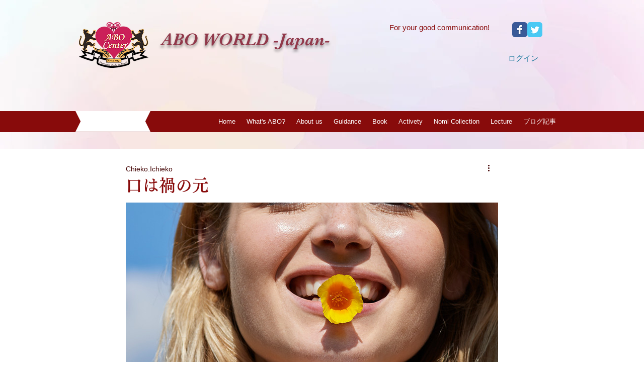

--- FILE ---
content_type: text/css; charset=utf-8
request_url: https://www.human-abo.org/_serverless/pro-gallery-css-v4-server/layoutCss?ver=2&id=mvaqz46762-not-scoped&items=2606_3425_5138&container=403_740_500_720&options=gallerySizeType:px%7CenableInfiniteScroll:true%7CtitlePlacement:SHOW_ON_HOVER%7CarrowsSize:23%7CslideshowInfoSize:0%7CgalleryLayout:9%7CisVertical:false%7CgallerySizePx:300%7CcubeType:fill%7CgalleryThumbnailsAlignment:none
body_size: -168
content:
#pro-gallery-mvaqz46762-not-scoped .pro-gallery-parent-container{ width: 740px !important; height: 500px !important; } #pro-gallery-mvaqz46762-not-scoped [data-hook="item-container"][data-idx="0"].gallery-item-container{opacity: 1 !important;display: block !important;transition: opacity .2s ease !important;top: 0px !important;left: 0px !important;right: auto !important;height: 500px !important;width: 740px !important;} #pro-gallery-mvaqz46762-not-scoped [data-hook="item-container"][data-idx="0"] .gallery-item-common-info-outer{height: 100% !important;} #pro-gallery-mvaqz46762-not-scoped [data-hook="item-container"][data-idx="0"] .gallery-item-common-info{height: 100% !important;width: 100% !important;} #pro-gallery-mvaqz46762-not-scoped [data-hook="item-container"][data-idx="0"] .gallery-item-wrapper{width: 740px !important;height: 500px !important;margin: 0 !important;} #pro-gallery-mvaqz46762-not-scoped [data-hook="item-container"][data-idx="0"] .gallery-item-content{width: 740px !important;height: 500px !important;margin: 0px 0px !important;opacity: 1 !important;} #pro-gallery-mvaqz46762-not-scoped [data-hook="item-container"][data-idx="0"] .gallery-item-hover{width: 740px !important;height: 500px !important;opacity: 1 !important;} #pro-gallery-mvaqz46762-not-scoped [data-hook="item-container"][data-idx="0"] .item-hover-flex-container{width: 740px !important;height: 500px !important;margin: 0px 0px !important;opacity: 1 !important;} #pro-gallery-mvaqz46762-not-scoped [data-hook="item-container"][data-idx="0"] .gallery-item-wrapper img{width: 100% !important;height: 100% !important;opacity: 1 !important;} #pro-gallery-mvaqz46762-not-scoped .pro-gallery-prerender{height:500px !important;}#pro-gallery-mvaqz46762-not-scoped {height:500px !important; width:740px !important;}#pro-gallery-mvaqz46762-not-scoped .pro-gallery-margin-container {height:500px !important;}#pro-gallery-mvaqz46762-not-scoped .one-row:not(.thumbnails-gallery) {height:500px !important; width:740px !important;}#pro-gallery-mvaqz46762-not-scoped .one-row:not(.thumbnails-gallery) .gallery-horizontal-scroll {height:500px !important;}#pro-gallery-mvaqz46762-not-scoped .pro-gallery-parent-container:not(.gallery-slideshow) [data-hook=group-view] .item-link-wrapper::before {height:500px !important; width:740px !important;}#pro-gallery-mvaqz46762-not-scoped .pro-gallery-parent-container {height:500px !important; width:740px !important;}